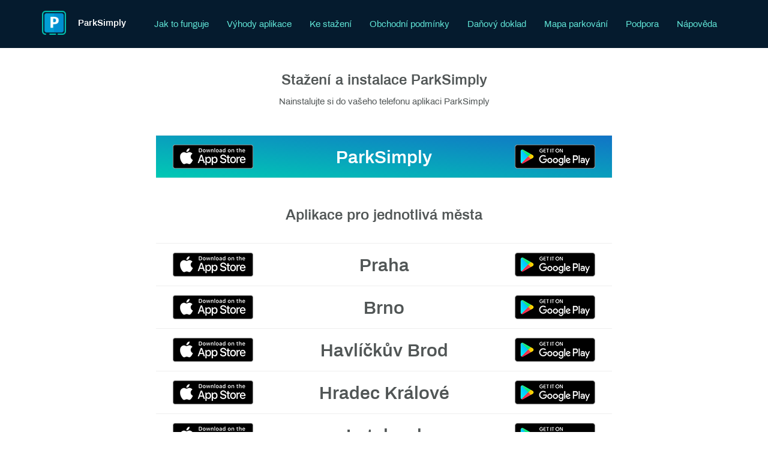

--- FILE ---
content_type: text/html; charset=utf-8
request_url: https://www.parksimply.cz/download/
body_size: 2988
content:


<!DOCTYPE html>

<html>
<head><meta charset="utf-8" /><meta http-equiv="x-ua-compatible" content="ie=edge" /><meta name="viewport" content="width=device-width, initial-scale=1.0" /><title>
	Stažení - ParkSimply
</title>
    <!-- Place favicon.ico in the root directory -->
    <link rel="shortcut icon" type="image/ico" href="/favicon.ico" /><link rel="apple-touch-icon" sizes="180x180" href="/images/apple-touch-icon.png" /><link rel="icon" type="image/png" sizes="32x32" href="/images/favicon-32x32.png" /><link rel="icon" type="image/png" sizes="16x16" href="/images/favicon-16x16.png" /><link rel="stylesheet" href="/css/bootstrap.min.css" /><link rel="stylesheet" href="/css/owl.carousel.min.css" /><link rel="stylesheet" href="/css/themify-icons.css" /><link rel="stylesheet" href="/css/animate.css" /><link rel="stylesheet" href="/css/normalize.css" /><link id="cssStyle" rel="stylesheet" href="/style.css?v3" /><link rel="stylesheet" href="/css/responsive.css" />
    <script src="/scripts/modernizr-2.8.3.min.js"></script>
    
    <link rel="stylesheet" href="/page.css?v3" />
</head>
<body data-spy="scroll" data-target="#primary-menu">
    <form method="post" action="./" id="form1">
<div class="aspNetHidden">
<input type="hidden" name="__VIEWSTATE" id="__VIEWSTATE" value="QtsZxsSnTpkpuk3Se3ckLFik8d5w7iqENzUhdnbsR6UeanFjd7tltLD96Xvzv4ZdsqK3X36/MuFc2ZhSexywbi3nx7yDbxADfswtzOKk9BY=" />
</div>

<div class="aspNetHidden">

	<input type="hidden" name="__VIEWSTATEGENERATOR" id="__VIEWSTATEGENERATOR" value="28E018A7" />
</div>
        <!--Mainmenu-area-->
        <div class="mainmenu-area" data-spy="affix" data-offset-top="100">
            <div class="container">
                <!--Logo-->
                <div class="navbar-header">
                    <button type="button" class="navbar-toggle" data-toggle="collapse" data-target="#primary-menu">
                        <span class="icon-bar"></span>
                        <span class="icon-bar"></span>
                        <span class="icon-bar"></span>
                    </button>
                    <span class="visible-xs-inline-block menu-label small-title">Menu</span>
                    <a href="/" class="navbar-brand logo">
                        <h2>ParkSimply</h2>
                    </a>
                </div>
                <!--Logo/-->
                <nav class="collapse navbar-collapse" id="primary-menu">
                    <ul class="nav navbar-nav navbar-right">
                        <li><a href="/#app-page">Jak to funguje</a></li>
                        <li><a href="/#feature-page">Výhody aplikace</a></li>
                        <li><a href="/download">Ke stažení</a></li>
                        <li><a href="/terms">Obchodní podmínky</a></li>
                        <li><a href="/#vat-page">Daňový doklad</a></li>
                        <li class="hidden-sm hidden-md"><a href="/#map-page">Mapa parkování</a></li>
                        <li><a href="/#support-page">Podpora</a></li>
                        <li class="hidden-sm"><a href="/help/">Nápověda</a></li>
                    </ul>
                </nav>
            </div>
        </div>
        <!--Mainmenu-area/-->

        

    <section class="section-padding content-download">
        <div class="container">
            <div class="row">
                <div class="col-xs-12 col-sm-6 col-sm-offset-3 text-center">
                    <div class="page-title">
                        <h1 style="margin-bottom: 0.5em;">Stažení a instalace ParkSimply</h1>
                        <p>Nainstalujte si do vašeho telefonu aplikaci ParkSimply</p>
                        <br />
                    </div>
                </div>
            </div>
            <div class="col-sm-12 col-sm-offset-0 col-md-8 col-md-offset-2 text-center download-table">
                <div class="row active">
                    <div class="col-xs-12 col-sm-6 col-sm-push-3">
                        <h2>ParkSimply</h2>
                    </div>
                    <div class="col-xs-6 col-sm-3 col-sm-pull-6">
                        <a href="https://apps.apple.com/cz/app/parksimply/id1515012905?l=cs" name="apple">
                            <img src="/images/download_apple.png" alt="Download on the App Store" width="134" height="40" /></a>
                    </div>
                    <div class="col-xs-6 col-sm-3">
                        <a href="https://play.google.com/store/apps/details?id=cz.globdata.parksimply.general" name="android">
                            <img src="/images/download_play.png" alt="Get it on Google Play" width="134" height="40" /></a>
                    </div>
                </div>
            </div>
            <div class="row">
                <div class="col-xs-12 col-sm-6 col-sm-offset-3 text-center">
                    <div class="page-title">
                        <h1 style="margin-bottom: 0.5em; margin-top: 2em;">Aplikace pro jednotlivá města</h1>
                        <br />
                    </div>
                </div>
            </div>
            <div class="col-sm-12 col-sm-offset-0 col-md-8 col-md-offset-2 text-center download-table">
                <div class="row">
                    <div class="col-xs-12 col-sm-6 col-sm-push-3">
                        <h2>Praha</h2>
                    </div>
                    <div class="col-xs-6 col-sm-3 col-sm-pull-6">
                        <a href="https://itunes.apple.com/cz/app/parksimply-praha/id1483792252?l=cs" name="apple">
                            <img src="/images/download_apple.png" alt="Download on the App Store" width="134" height="40" /></a>
                    </div>
                    <div class="col-xs-6 col-sm-3">
                        <a href="https://play.google.com/store/apps/details?id=cz.globdata.parksimply.praha" name="android">
                            <img src="/images/download_play.png" alt="Get it on Google Play" width="134" height="40" /></a>
                    </div>
                </div>
                <div class="row">
                    <div class="col-xs-12 col-sm-6 col-sm-push-3">
                        <h2>Brno</h2>
                    </div>
                    <div class="col-xs-6 col-sm-3 col-sm-pull-6">
                        <a href="https://apps.apple.com/cz/app/parksimply-brno/id1476841999?l=cs" name="apple">
                            <img src="/images/download_apple.png" alt="Download on the App Store" width="134" height="40" /></a>
                    </div>
                    <div class="col-xs-6 col-sm-3">
                        <a href="https://play.google.com/store/apps/details?id=cz.globdata.parksimply.brno" name="android">
                            <img src="/images/download_play.png" alt="Get it on Google Play" width="134" height="40" /></a>
                    </div>
                </div>
                <div class="row">
                    <div class="col-xs-12 col-sm-6 col-sm-push-3">
                        <h2>Havlíčkův Brod</h2>
                    </div>
                    <div class="col-xs-6 col-sm-3 col-sm-pull-6">
                        <a href="https://apps.apple.com/cz/app/parksimply-havl%C3%AD%C4%8Dk%C5%AFv-brod/id1468879401?l=cs" name="apple">
                            <img src="/images/download_apple.png" alt="Download on the App Store" width="134" height="40" /></a>
                    </div>
                    <div class="col-xs-6 col-sm-3">
                        <a href="https://play.google.com/store/apps/details?id=cz.globdata.parksimply.hvb" name="android">
                            <img src="/images/download_play.png" alt="Get it on Google Play" width="134" height="40" /></a>
                    </div>
                </div>
                <div class="row">
                    <div class="col-xs-12 col-sm-6 col-sm-push-3">
                        <h2>Hradec Králové</h2>
                    </div>
                    <div class="col-xs-6 col-sm-3 col-sm-pull-6">
                        <a href="https://itunes.apple.com/cz/app/parksimply-hradec-králové/id1458008086?l=cs" name="apple">
                            <img src="/images/download_apple.png" alt="Download on the App Store" width="134" height="40" /></a>
                    </div>
                    <div class="col-xs-6 col-sm-3">
                        <a href="https://play.google.com/store/apps/details?id=cz.globdata.parksimply.hk" name="android">
                            <img src="/images/download_play.png" alt="Get it on Google Play" width="134" height="40" /></a>
                    </div>
                </div>
                <div class="row">
                    <div class="col-xs-12 col-sm-6 col-sm-push-3">
                        <h2>Letohrad</h2>
                    </div>
                    <div class="col-xs-6 col-sm-3 col-sm-pull-6">
                        <a href="https://itunes.apple.com/cz/app/parksimply-letohrad/id1493175666?l=cs" name="apple">
                            <img src="/images/download_apple.png" alt="Download on the App Store" width="134" height="40" /></a>
                    </div>
                    <div class="col-xs-6 col-sm-3">
                        <a href="https://play.google.com/store/apps/details?id=cz.globdata.parksimply.lth" name="android">
                            <img src="/images/download_play.png" alt="Get it on Google Play" width="134" height="40" /></a>
                    </div>
                </div>
                <div class="row">
                    <div class="col-xs-12 col-sm-6 col-sm-push-3">
                        <h2>Moravské Budějovice</h2>
                    </div>
                    <div class="col-xs-6 col-sm-3 col-sm-pull-6">
                        <a href="https://itunes.apple.com/cz/app/parksimply-moravské-budějovice/id1485755791?l=cs" name="apple">
                            <img src="/images/download_apple.png" alt="Download on the App Store" width="134" height="40" /></a>
                    </div>
                    <div class="col-xs-6 col-sm-3">
                        <a href="https://play.google.com/store/apps/details?id=cz.globdata.parksimply.mbud" name="android">
                            <img src="/images/download_play.png" alt="Get it on Google Play" width="134" height="40" /></a>
                    </div>
                </div>
                <div class="row">
                    <div class="col-xs-12 col-sm-6 col-sm-push-3">
                        <h2>Pardubice</h2>
                    </div>
                    <div class="col-xs-6 col-sm-3 col-sm-pull-6">
                        <a href="https://apps.apple.com/cz/app/parksimply-pardubice/id1486319264?l=cs" name="apple">
                            <img src="/images/download_apple.png" alt="Download on the App Store" width="134" height="40" /></a>
                    </div>
                    <div class="col-xs-6 col-sm-3">
                        <a href="https://play.google.com/store/apps/details?id=cz.globdata.parksimply.pce" name="android">
                            <img src="/images/download_play.png" alt="Get it on Google Play" width="134" height="40" /></a>
                    </div>
                </div>
                <div class="row">
                    <div class="col-xs-12 col-sm-6 col-sm-push-3">
                        <h2>Plzeň</h2>
                    </div>
                    <div class="col-xs-6 col-sm-3 col-sm-pull-6">
                        <a href="https://apps.apple.com/cz/app/parksimply-plzen/id1503646534?l=cs" name="apple">
                            <img src="/images/download_apple.png" alt="Download on the App Store" width="134" height="40" /></a>
                    </div>
                    <div class="col-xs-6 col-sm-3">
                        <a href="https://play.google.com/store/apps/details?id=cz.globdata.parksimply.plzen" name="android">
                            <img src="/images/download_play.png" alt="Get it on Google Play" width="134" height="40" /></a>
                    </div>
                </div>
                <div class="row">
                    <div class="col-xs-12 col-sm-6 col-sm-push-3">
                        <h2>Uherský Brod</h2>
                    </div>
                    <div class="col-xs-6 col-sm-3 col-sm-pull-6">
                        <a href="https://itunes.apple.com/cz/app/parksimply-uherský-brod/id1493175951?l=cs" name="apple">
                            <img src="/images/download_apple.png" alt="Download on the App Store" width="134" height="40" /></a>
                    </div>
                    <div class="col-xs-6 col-sm-3">
                        <a href="https://play.google.com/store/apps/details?id=cz.globdata.parksimply.ub" name="android">
                            <img src="/images/download_play.png" alt="Get it on Google Play" width="134" height="40" /></a>
                    </div>
                </div>
                <div class="row">
                    <div class="col-xs-12 col-sm-6 col-sm-push-3">
                        <h2>Ústí nad Labem</h2>
                    </div>
                    <div class="col-xs-6 col-sm-3 col-sm-pull-6">
                        <a href="https://itunes.apple.com/cz/app/parksimply-úst%C3%AD-nad-labem/id1463574998?l=cs" name="apple">
                            <img src="/images/download_apple.png" alt="Download on the App Store" width="134" height="40" /></a>
                    </div>
                    <div class="col-xs-6 col-sm-3">
                        <a href="https://play.google.com/store/apps/details?id=cz.globdata.parksimply.unl" name="android">
                            <img src="/images/download_play.png" alt="Get it on Google Play" width="134" height="40" /></a>
                    </div>
                </div>
                <div class="row">
                    <div class="col-xs-12 col-sm-6 col-sm-push-3">
                        <h2>Vsetín</h2>
                    </div>
                    <div class="col-xs-6 col-sm-3 col-sm-pull-6">
                        <a href="https://itunes.apple.com/cz/app/parksimply-vsetín/id1493174657?l=cs" name="apple">
                            <img src="/images/download_apple.png" alt="Download on the App Store" width="134" height="40" /></a>
                    </div>
                    <div class="col-xs-6 col-sm-3">
                        <a href="https://play.google.com/store/apps/details?id=cz.globdata.parksimply.vsetin" name="android">
                            <img src="/images/download_play.png" alt="Get it on Google Play" width="134" height="40" /></a>
                    </div>
                </div>
            </div>
        </div>
    </section>
    <br />
    <footer class="footer-area relative" id="support-page">
        <div class="footer-bottom">
            <div class="container">
                <div class="row">
                    <div class="col-xs-12 col-sm-6">
                        <p><span class="small-title">Provozuje</span> <a href="http://www.globdata.cz">GLOBDATA a.s.</a></p>
                    </div>
                    <div class="col-xs-12 col-sm-6 text-right">
                        <p>
                            <a href="/podminky.aspx">Všeobecné obchodní podmínky</a><br />
                            <a href="/gdpr/">Zásady ochrany soukromí</a>
                        </p>
                    </div>
                </div>
            </div>
        </div>
    </footer>


        <script src="/scripts/jquery-1.12.4.min.js"></script>
        <script src="/scripts/bootstrap.min.js"></script>

        <script src="/scripts/jquery.parallax-1.1.3.js"></script>
        <script src="/scripts/scrollUp.min.js"></script>
        <script src="/scripts/wow.min.js"></script>

        
    <script src="/scripts/standard.js"></script>

    </form>
</body>
</html>


--- FILE ---
content_type: text/css
request_url: https://www.parksimply.cz/style.css?v3
body_size: 4516
content:

/*-----------------
1. Google font
------------------*/

@font-face {
    font-family: archivo;
    src: url(fonts/Archivo-Regular.ttf);
}

@font-face {
    font-family: archivo;
    src: url(fonts/Archivo-SemiBold.ttf);
    font-weight: bold;
}
/*-------------------
2. Theme Default CSS
--------------------*/

a {
    text-decoration: none;
    outline: none;
    -webkit-transition: 0.4s;
    transition: 0.4s;
    color: #333333;
}

    input:focus,
    button:focus,
    a:focus,
    a:hover {
        text-decoration: none;
        outline: none;
        color: #000000;
    }

img {
    max-width: 100%;
    height: auto;
}

h1,
h2,
h3,
h4,
h5,
h6 {
    margin: 0 0 0.5em 0;
    font-weight: 600;
}

html,
body {
    height: 100%
}

body {
    font-family: archivo, sans-serif;
    font-weight: 400;
    font-size: 15px;
    line-height: 1.5;
    color: #515656;
}


/* Remove Chrome Input Field's Unwanted Yellow Background Color */

input:-webkit-autofill,
input:-webkit-autofill:hover,
input:-webkit-autofill:focus {
    -webkit-box-shadow: 0 0 0px 1000px white inset !important;
}

/**
*Helper-Classes
**/

.full-height {
    width: 100%;
    height: 100vh !important;
}

.relative {
    position: relative;
}

.fixed,
.absolute {
    position: absolute;
    left: 0;
    top: 0;
    width: 100%;
    height: 100%;
}

.fixed {
    position: fixed;
}

.section-padding {
    padding-top: 120px;
    padding-bottom: 30px;
}


h1 {
    font-size: 160%;
}
/**
*Default Background Class
**/

.sky-bg {
    background: #1174c6;
    background: -webkit-gradient(linear, left top, right bottom, from(#01c9b4), to(#1174c6));
    background: linear-gradient(to top right, #01c9b4 0%, #1174c6 100%);
    filter: progid:DXImageTransform.Microsoft.gradient( startColorstr='#01c9b4', endColorstr='#1174c6', GradientType=0);
    color: #ffffff;
}

.gray-bg {
    background-color: #ecedf1;
}

/**
*Default Button
**/

.button {
    display: inline-block;
    padding: 1em 2em;
    color: #000;
    background-color: #01c9b4;
    -webkit-transition: 0.3s;
    transition: 0.3s;
    border: none;
    border-radius: 2px;
    font-weight: bold;
    font-size: 110%;
}

    .button:hover {
        background-color: #60e4d6;
    }

/*
Page title
*/

.page-title {
}

    .page-title h2 {
        position: relative;
        margin-bottom: 2em;
        color: #5a6d81;
        font-weight: normal;
    }

.small-title {
    text-transform: uppercase;
    color: #a4a4a4 !important;
    font-size: 80% !important;
    font-weight: 400 !important;
    letter-spacing: 2px;
}

/**
*Box-style
**/

#feature-page .row.boxes {
    display: -webkit-box;
    display: -webkit-flex;
    display: -ms-flexbox;
    display: flex;
    flex-wrap: wrap;
}

    #feature-page .row.boxes > [class*='col-'] {
        display: flex;
        flex-direction: column;
    }

.box {
    padding: 50px;
    text-align: center;
    -webkit-box-shadow: 0 0 0 0 #ffffff;
    box-shadow: 0 0 0 0 #ffffff;
    border-radius: 0px;
    background-color: #ffffff;
    color: #5a6d81;
    margin-bottom: 2em;
    height: 100%;
}

    .box:hover {
        -webkit-box-shadow: 0px 0px 30px 0px rgba(0, 0, 0, 0.2);
        box-shadow: 0px 0px 30px 0px rgba(0, 0, 0, 0.2);
    }

    .box h3 {
        color: #00385e;
        font-weight: normal;
        line-height: 1.25em;
        padding-bottom: 1em;
    }

    .box p {
        margin: 0;
        padding: 0;
    }

    .box .box-icon {
        height: 110px;
        text-align: center;
        vertical-align: middle;
        margin-bottom: 30px;
    }

        .box .box-icon:before {
            content: "";
            display: inline-block;
            height: 100%;
            vertical-align: middle;
        }

        .box .box-icon img {
            text-align: center;
            display: inline-block;
            vertical-align: middle;
            max-height: 110px;
        }

    .box:hover .box-icon img {
    }

@media only screen and (max-width: 991px) {
    .box {
        padding: 50px !important;
    }

        .box .box-icon {
            height: 110px !important;
        }
}

.box-fixed {
    margin: 0 auto;
    margin-bottom: 2em;
}

@media only screen and (max-width: 767px) {
    .box-fixed {
        width: 280px;
    }
}


/**
*Mainmenu-area
**/

.mainmenu-area {
    position: fixed;
    left: 0;
    top: 0;
    width: 100%;
    z-index: 9999999;
    -webkit-transition: 0.3s;
    transition: 0.3s;
}

    .mainmenu-area .container {
        border-bottom: solid 1px #60e4d6;
    }

    .mainmenu-area .navbar-brand {
        padding: 0;
    }

    .mainmenu-area a {
        color: #fff;
    }

    .mainmenu-area .logo {
        height: inherit;
        padding-left: 60px;
        background: transparent url('images/parksimply_logo2.png') no-repeat center left;
        background-size: 40px;
    }

        .mainmenu-area .logo h2 {
            margin-bottom: 0;
            font-size: 15px;
            padding: 30px 0px;
        }

    .mainmenu-area #primary-menu > ul > li > a {
        padding: 30px 15px;
        position: relative;
        xtext-align: center;
        color: #60e4d6;
    }

    .mainmenu-area #primary-menu ul li.active a,
    .mainmenu-area #primary-menu ul li a:hover,
    .mainmenu-area #primary-menu ul li a:focus {
        background-color: transparent;
        color: #fff;
    }

    .mainmenu-area.affix {
        background-color: #051b2e !important;
    }

        .mainmenu-area.affix .container {
            border-width: 0;
        }

.navbar-collapse {
    border-top-width: 0;
}

.menu-label {
    display: block;
    float: right;
    padding-top: 30px;
}

@media only screen and (max-width: 767px) {
    .mainmenu-area.affix {
        background-color: transparent !important;
    }

        .mainmenu-area.affix .navbar-header {
            background-color: #051b2e !important;
        }

    .mainmenu-area #primary-menu {
        background-color: transparent !important;
        padding: 0;
    }

    .mainmenu-area .container {
        border-width: 0;
    }

        .mainmenu-area .container .navbar-header {
            border-bottom: solid 1px #60e4d6;
        }

    .mainmenu-area.affix .container .navbar-header {
        border-width: 0;
    }

    .mainmenu-area #primary-menu ul {
        font-size: 150%;
        background-color: #051b2e !important;
        margin-left: 50% !important;
        border-left: solid 1px #60e4d6;
        border-bottom: solid 1px #60e4d6;
    }

    .mainmenu-area.affix #primary-menu ul {
        border-top: solid 1px #60e4d6;
    }

    .menu-label {
        display: none;
    }
}
/**
*Header-area
**/

.header-area {
    background: #000000 url('images/parksimply_hero2.jpg') no-repeat scroll center center / cover;
    color: #fff;
    display: -webkit-box;
    display: -ms-flexbox;
    display: flex;
    -webkit-box-align: center;
    -ms-flex-align: center;
    align-items: center;
    -ms-flex-line-pack: center;
    align-content: center;
    -ms-flex-wrap: wrap;
    flex-wrap: nowrap;
    flex-direction: column;
    padding: 0 !important;
    padding-top: 75px !important;
}

    .header-area .hero {
        flex: 1 1 auto;
        display: -webkit-box;
        display: -ms-flexbox;
        display: flex;
        -webkit-box-align: center;
        -ms-flex-align: center;
        align-items: center;
        -ms-flex-line-pack: center;
        align-content: center;
        -ms-flex-wrap: wrap;
        flex-wrap: wrap;
    }

        .header-area .hero .row {
            flex: 1 1 auto;
        }


.header-text h2 {
    margin-bottom: 20px;
}

.header-text .hero-text {
    font-size: 250%;
}

.header-text .button {
    margin-top: 30px;
}

.header-area .bottom-fixed {
    padding-top: 30px;
    padding-bottom: 30px;
    line-height: 56px;
}

    .header-area .bottom-fixed .download {
        padding: 0;
    }

    .header-area .bottom-fixed .small-title.gd {
        margin-right: 2em;
    }

@media only screen and (max-width: 767px) {
    .header-area .container {
        width: 100%;
    }

    .header-area .row .download {
        text-align: center !important;
    }
}

@media only screen and (max-width: 991px) {
    .header-area .bottom-fixed {
        line-height: 40px;
    }

    .header-text .hero-text {
        font-size: 180%;
    }

    .header-area .bottom-fixed img.gd-logo {
        width: 80px;
    }

    .header-area .row .download {
        text-align: right;
    }
}

@media only screen and (max-width: 767px) and (orientation: landscape) {
    .header-area {
        padding-top: 60px !important;
        padding-bottom: 0 !important;
    }

    .header-text {
        xwidth: 100% !important;
    }

        .header-text .hero-text {
            font-size: 150% !important;
        }
}

@media only screen and (max-width: 991px) and (min-width: 768px) and (orientation: landscape) {

    .header-text {
        xwidth: 100% !important;
    }

        .header-text .hero-text {
            font-size: 140% !important;
        }

    .header-area .bottom-fixed {
        display: none;
    }
}

@media only screen and (max-width: 1200px) and (min-width: 990px) {
    .header-text .hero-text {
        font-size: 200%;
    }
}


/**
*phone-slider
**/
#app-page .page-title h2 {
    color: #fff;
}

@media only screen and (min-width: 990px) {
    #app-page .page-title h2 {
        text-align: left;
        font-size: 160%;
        padding-left: 40px;
        padding-top: 20px;
    }
}

.phone-slider .phone-img {
    width: 300px;
    height: 613px;
    display: inline-block;
}


.phone-slider .carousel-inner {
    overflow: initial;
}

.phone-slider .phone-img .wrapper {
    position: absolute;
    top: calc(50% - 100px);
    left: 50%;
    width: calc(200%);
    margin-left: calc(-100%);
    display: table;
    height: 200px;
}

@media only screen and (max-width: 991px) {
    .phone-slider .phone-img .wrapper {
        width: calc(100%);
        margin-left: calc(-50%);
    }
}

.phone-slider .wrapper .No {
    width: 50%;
    padding-right: 240px;
    font-size: 500%;
    color: #60e4d6;
    font-weight: bold;
    display: table-cell;
    text-align: right;
    vertical-align: middle;
}

.phone-slider .wrapper .text {
    width: 50%;
    text-align: left;
    padding-left: 240px;
    display: table-cell;
    vertical-align: middle;
}


@media only screen and (max-width: 767px) {
    .phone-slider .phone-img .wrapper {
        left: calc(50%);
        margin-left: 0;
        width: calc(45%);
        height: 100px;
    }

    .phone-slider .wrapper .No {
        width: 0%;
        display: none;
    }

    .phone-slider .wrapper .text {
        width: 100%;
        text-align: left;
        display: table-cell;
        vertical-align: middle;
        background-color: #00385e;
        padding: 20px;
    }
}

.phone-slider .phone1 {
    background: transparent url('images/phone1.png') no-repeat center center;
}

.phone-slider .phone2 {
    background: transparent url('images/phone2.png') no-repeat center center;
}

.phone-slider .phone3 {
    background: transparent url('images/phone3.png') no-repeat center center;
}

.phone-slider .carousel-indicators {
    position: static;
    margin: 30px auto 0 auto;
    padding: 0;
    display: -webkit-box;
    display: -ms-flexbox;
    display: flex;
    -webkit-box-pack: justify;
    -ms-flex-pack: justify;
    justify-content: space-between;
    width: 240px;
}

    .phone-slider .carousel-indicators li {
        float: left;
        display: block;
        width: 70px;
        padding-top: 20px;
        padding-bottom: 10px;
        padding-left: 5px;
        cursor: pointer;
        position: relative;
        list-style: none;
        color: #00385e;
    }

        .phone-slider .carousel-indicators li:before {
            content: "";
            position: absolute;
            left: 0;
            bottom: -3px;
            width: 100%;
            height: 3px;
            background-color: #00385e;
        }


        .phone-slider .carousel-indicators li.active {
            color: #fff;
        }

            .phone-slider .carousel-indicators li.active:before {
                background-color: #fff;
            }

        .phone-slider .carousel-indicators li strong {
            display: block;
        }



/***
*Footer-area
***/

.footer-area {
    padding-top: 2em;
    z-index: 1;
    background-color: #00385e;
}

    .footer-area a:hover {
        text-decoration: underline;
    }

.footer-middle {
    padding: 2em 0;
}

    .footer-middle, .footer-middle a {
        color: #fff;
    }

        .footer-middle h2 {
            margin: 0;
            padding: 0;
        }

        .footer-middle .contact-us {
            font-size: 160%;
        }

        .footer-middle .help {
            font-size: 140%;
        }

.footer-bottom {
    color: #60e4d6;
}

    .footer-bottom p {
        padding: 1em 0;
        margin: 0;
    }

    .footer-bottom a {
        color: #60e4d6;
    }

    .footer-bottom .container {
        border-top: 1px solid #60e4d6;
    }

@media only screen and (max-width: 767px) {
    .footer-area {
        min-height: 100vh;
    }

    .footer-middle {
        padding-top: 120px;
    }

    .footer-bottom {
        text-align: center;
    }

        .footer-bottom .text-right {
            text-align: center;
        }

    .footer-area .download {
        margin-top: 60px;
        border-top: 1px solid #60e4d6;
        padding-top: 60px !important;
        padding-bottom: 30px;
    }
}

/* mapy.cz */
#map-page.section-padding {
    padding-bottom: 0;
}


#map-page .container {
    padding: 0;
}

#map-page .row {
    margin: 0;
}

.map-wrapper {
    padding: 0 30px;
}

    .map-wrapper img {
        max-width: none !important;
    }

#mapa {
    width: 100%;
    height: 75vh;
}

/* download */
.row .download .caption {
    display: inline-block;
    margin-right: 2em;
}

.row .download {
    padding-top: 60px;
    text-align: right;
}

#app-page .download .small-title {
    color: #fff !important;
}

#support-page .download {
    padding-top: 150px;
}

@media only screen and (max-width: 991px) {
    .row .download {
        text-align: center;
    }
    #support-page .download {
        padding-top: 60px;
    }
}

.download-table .row {
    padding: 1em 0;
    border-bottom: solid 1px #eee;
}
    .download-table .row.active {
        background: linear-gradient(to top right, #01c9b4 0%, #1174c6 100%);
    }
    .download-table .row.active h2 {
        color: #fff;
    }

.download-table .row:first-child {
    border-top: solid 1px #eee;
}

.download-table .row:hover {
    background-color: #eaeaeb;
}

.download-table .row h2 {
    margin: 0;
    padding-top: 0.5rem;
}

@media only screen and (max-width: 767px) {
    .download-table .row h2 {
        margin: 0;
        padding-top: 0.5rem;
        padding-bottom: 1.5rem;
    }
}

#scrollUp {
    bottom: 0;
    right: 30px;
    background-color: #01c9b4;
    color: #fff;
    font-size: 32px;
    padding: 10px;
    line-height: 1em;
    opacity: 0.85;
    border-radius: 2px;
}

@media only screen and (max-width: 767px) {
    #scrollUp {
        display: none !important;
    }
}

#vat-page .doklad {
    margin-top: 2em;

}

a:hover h4 {
    text-decoration: underline;
}

a.news-more {
    color: blue;
    text-decoration: underline;
}


--- FILE ---
content_type: text/css
request_url: https://www.parksimply.cz/css/responsive.css
body_size: 846
content:
/* Medium Layout: 1280px. */

@media only screen and (min-width: 992px) and (max-width: 1200px) {}


/* Tablet Layout: 768px. */

@media only screen and (min-width: 768px) and (max-width: 991px) {
    .mainmenu-area #primary-menu > ul > li > a {
        padding: 30px 10px;
    }
    .header-area {
        padding-top: 80px;
    }
    .price-table,
    .box {
        padding: 30px 15px;
    }
    .price-table.active {
        padding: 50px 15px;
    }
    .single-team {
        margin-bottom: 30px
    }
    .side-icon-boxes {
        display: -webkit-box;
        display: -ms-flexbox;
        display: flex;
        -ms-flex-wrap: nowrap;
        flex-wrap: nowrap;
        -webkit-box-pack: justify;
        -ms-flex-pack: justify;
        justify-content: space-between;
    }
    .navbar-collapse {
        padding: 0;
    }
}


/* Mobile Layout: 320px. */

@media only screen and (max-width: 767px) {
    body {
        font-size: 13px;
    }
    .header-area {
        padding-top: 120px;
        padding-bottom: 100px;
        height: auto;
    }
    .page-title h2,
    .header-text h2 {
        font-size: 20px;
    }
    .mainmenu-area .navbar-toggle {
        margin-top: 20px;
    }
    .mainmenu-area .navbar-toggle .icon-bar {
        background-color: #ffffff;
    }
    .mainmenu-area #primary-menu {
        background-color: #138FC2;
    }
    .mainmenu-area #primary-menu ul {
        overflow-y: auto;
        max-height: 70vh;
        margin: 0;
    }
    .mainmenu-area #primary-menu > ul > li > a {
        padding: 15px;
        overflow: hidden;
    }
    .box {
        padding: 30px 15px;
    }
    .box .box-icon {
        height: auto;
    }
    .single-blog,
    .single-team,
    .price-table.active {
        margin-top: 30px;
    }
    .form-double input {
        width: 100%;
    }
    .footer-top {
        margin-bottom: 50px;
    }
    .x-left {
        text-align: left;
    }
    .mainmenu-area .logo {
        margin-left: 15px;
    }
}


/* Wide Mobile Layout: 480px. */

@media only screen and (min-width: 480px) and (max-width: 767px) {}

--- FILE ---
content_type: text/css
request_url: https://www.parksimply.cz/page.css?v3
body_size: 810
content:
p {
    margin-bottom: 1.5em;
}

.page-title h1 {
    margin-bottom: 1.5em;
}

.mainmenu-area .container {
    border-bottom: none !important;
}

.mainmenu-area.affix-top {
    background-color: #051b2e !important;
}

@media only screen and (max-width: 767px) {
    .mainmenu-area.affix-top {
        background-color: transparent !important;
    }

        .mainmenu-area.affix-top .navbar-header {
            background-color: #051b2e !important;
        }

    .mainmenu-area #primary-menu ul {
        border-top: solid 1px #60e4d6;
    }
}

.mainmenu-area .container .navbar-header {
    border-bottom: none;
}

.row .download {
    text-align: center;
    padding-bottom: 60px;
}

.footer-area {
    padding-top: 0;
}

.footer-bottom .container {
    border-top: none !important;
}

.content-download.city {
    min-height: 100vh;
    margin-bottom: -96px;
}

@media only screen and (max-width: 767px) {
    .content-download.city {
        min-height: 100vh;
        margin-bottom: -128px;
    }
}

.content-download .download h2 {
    margin: 0;
}

.content-download .row .download {
    padding-top: 30px;
}

@media only screen and (max-width: 767px) {

    .footer-area {
        height: initial !important;
        min-height: initial !important;
    }


    .footer-bottom {
        text-align: center;
    }

        .footer-bottom .text-right {
            text-align: center;
        }
}

.help h2 {
    font-size: 140%;
    margin-top: 1.5em;
}

.help h3 {
    font-size: 120%;
    margin-top: 1.5em;
}

.help p {
    margin-bottom: 0.75em;
    text-align: justify;
}

.help a {
    color: blue;
    text-decoration: underline;
}

.help ul, .help ol {
    margin-left: 1em;
    padding-left: 0.5em;
}

.help li {
    margin-bottom: 1em;
    text-align: justify;
    padding-left: 0.5em;
}

.help ol li ul {
    margin-top: 1em;
}

.page h2 {
    font-size: 120%;
    margin-top: 1em;
}

.page p {
    margin-bottom: 0.75em;
    text-align: justify;
}

.page a {
    color: blue;
    text-decoration: underline;
}

.page li {
    margin-bottom: 1em;
    text-align: justify;
}

.page ol li ul {
    margin-top: 1em;
}

.content-news {
    min-height: calc(100vh - 75px);
}


--- FILE ---
content_type: application/javascript
request_url: https://www.parksimply.cz/scripts/standard.js
body_size: 564
content:
(function ($) {

    "use strict";
    /* Mobile menu click then remove
    ==========================*/
    $(".mainmenu-area #primary-menu li a").on("click", function () {
        $(".navbar-collapse").removeClass("in");
    });
    /*WoW js Active
    =================*/
    new WOW().init({
        mobile: true
    });
    /* Scroll to top
    ===================*/
    $.scrollUp({
        scrollText: '<i class="glyphicon glyphicon-circle-arrow-up" title="Nahoru"></i>',
        scrollName: 'scrollUp', // Element ID
        topDistance: 300, // Distance from top before showing element (px)
        topSpeed: 300, // Speed back to top (ms)
        animation: 'fade', // Fade, slide, none
        animationInSpeed: 200, // Animation in speed (ms)
        animationOutSpeed: 200 // Animation out speed (ms)
    });


})(jQuery);